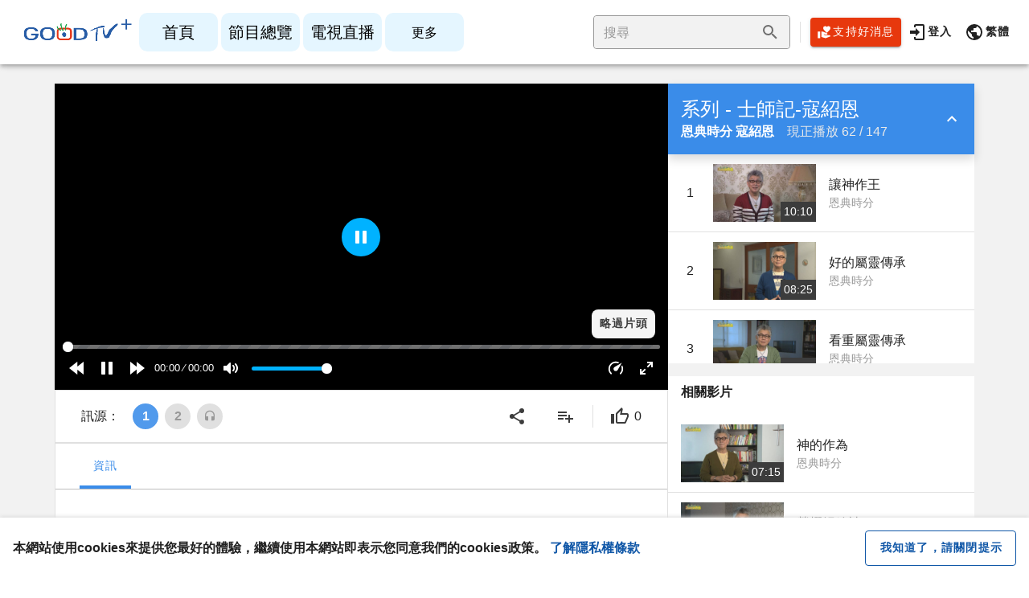

--- FILE ---
content_type: text/plain; charset=utf-8
request_url: https://api.goodtv.tv/Record/UUID
body_size: -85
content:
583f0efe904848db9bc54ab72b6909c0